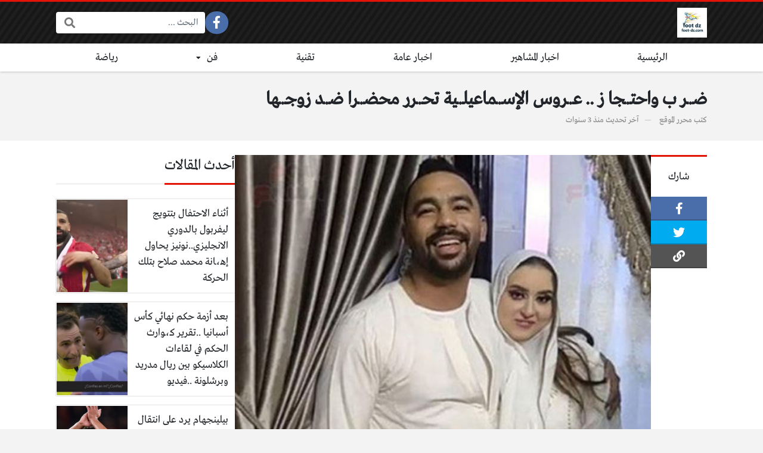

--- FILE ---
content_type: text/html; charset=UTF-8
request_url: https://foot-dz.com/2022/10/08/%D8%B6%D9%80-%D9%80%D8%B1-%D8%A8-%D9%88%D8%A7%D8%AD%D8%AA%D9%80-%D9%80%D8%AC%D8%A7-%D8%B2-%D8%B9%D9%80-%D9%80%D8%B1%D9%88%D8%B3-%D8%A7%D9%84%D8%A5%D8%B3%D9%80-%D9%80%D9%85%D8%A7%D8%B9%D9%8A%D9%84/
body_size: 17366
content:
<!DOCTYPE html>
<html dir="rtl" lang="ar" class="no-js">
<head>
	<meta charset="UTF-8">
	<meta name="viewport" content="width=device-width, initial-scale=1, shrink-to-fit=no">
	<link rel="profile" href="https://gmpg.org/xfn/11">
	<script>(function(html){html.className = html.className.replace(/\bno-js\b/,'js')})(document.documentElement);</script>
<meta name='robots' content='index, follow, max-image-preview:large, max-snippet:-1, max-video-preview:-1' />
	<style>img:is([sizes="auto" i], [sizes^="auto," i]) { contain-intrinsic-size: 3000px 1500px }</style>
	
	<!-- This site is optimized with the Yoast SEO plugin v24.9 - https://yoast.com/wordpress/plugins/seo/ -->
	<title>ضـ.ـر ب واحتـ.ـجا ز .. عـ.ـروس الإسـ.ـماعيلـ.ـية تحـ.ـرر محضـ.ـرا ضـ.ـد زوجـ.ـها - foot dz</title>
	<link rel="canonical" href="https://foot-dz.com/2022/10/08/ضـ-ـر-ب-واحتـ-ـجا-ز-عـ-ـروس-الإسـ-ـماعيل/" />
	<meta property="og:locale" content="ar_AR" />
	<meta property="og:type" content="article" />
	<meta property="og:title" content="ضـ.ـر ب واحتـ.ـجا ز .. عـ.ـروس الإسـ.ـماعيلـ.ـية تحـ.ـرر محضـ.ـرا ضـ.ـد زوجـ.ـها - foot dz" />
	<meta property="og:description" content="قامـ،ـت زوجـ،ـة تُسـ،ـمى &#8220;مها . م&#8221;، والمعـ،ـروفة اعلامـ،ـياً بعـ،ـروس الاسـ،ـماعيلـ،ـية بتحـ،ـرير محضـ،ـر رسـ،ـمى بقـ،ـسم شـ،ـرطة ثـ،ـان، فى واقـ،ـعة الإعتـ،ـد اء علـ،ـيها بالضـ،ـر ب وهى ترتـ،ـدى فسـ،ـتان الفـ،ـرح، وذلـ،ـك لحـ،ـظة خروجـ،ـها..." />
	<meta property="og:url" content="https://foot-dz.com/2022/10/08/ضـ-ـر-ب-واحتـ-ـجا-ز-عـ-ـروس-الإسـ-ـماعيل/" />
	<meta property="og:site_name" content="foot dz" />
	<meta property="article:published_time" content="2022-10-08T22:53:31+00:00" />
	<meta property="article:modified_time" content="2022-10-09T07:28:38+00:00" />
	<meta property="og:image" content="https://foot-dz.com/wp-content/uploads/2022/10/عروس-الاسماعيلية.jpg" />
	<meta property="og:image:width" content="600" />
	<meta property="og:image:height" content="400" />
	<meta property="og:image:type" content="image/jpeg" />
	<meta name="author" content="محرر الموقع" />
	<meta name="twitter:card" content="summary_large_image" />
	<meta name="twitter:label1" content="كُتب بواسطة" />
	<meta name="twitter:data1" content="محرر الموقع" />
	<script type="application/ld+json" class="yoast-schema-graph">{"@context":"https://schema.org","@graph":[{"@type":"WebPage","@id":"https://foot-dz.com/2022/10/08/%d8%b6%d9%80-%d9%80%d8%b1-%d8%a8-%d9%88%d8%a7%d8%ad%d8%aa%d9%80-%d9%80%d8%ac%d8%a7-%d8%b2-%d8%b9%d9%80-%d9%80%d8%b1%d9%88%d8%b3-%d8%a7%d9%84%d8%a5%d8%b3%d9%80-%d9%80%d9%85%d8%a7%d8%b9%d9%8a%d9%84/","url":"https://foot-dz.com/2022/10/08/%d8%b6%d9%80-%d9%80%d8%b1-%d8%a8-%d9%88%d8%a7%d8%ad%d8%aa%d9%80-%d9%80%d8%ac%d8%a7-%d8%b2-%d8%b9%d9%80-%d9%80%d8%b1%d9%88%d8%b3-%d8%a7%d9%84%d8%a5%d8%b3%d9%80-%d9%80%d9%85%d8%a7%d8%b9%d9%8a%d9%84/","name":"ضـ.ـر ب واحتـ.ـجا ز .. عـ.ـروس الإسـ.ـماعيلـ.ـية تحـ.ـرر محضـ.ـرا ضـ.ـد زوجـ.ـها - foot dz","isPartOf":{"@id":"https://foot-dz.com/#website"},"primaryImageOfPage":{"@id":"https://foot-dz.com/2022/10/08/%d8%b6%d9%80-%d9%80%d8%b1-%d8%a8-%d9%88%d8%a7%d8%ad%d8%aa%d9%80-%d9%80%d8%ac%d8%a7-%d8%b2-%d8%b9%d9%80-%d9%80%d8%b1%d9%88%d8%b3-%d8%a7%d9%84%d8%a5%d8%b3%d9%80-%d9%80%d9%85%d8%a7%d8%b9%d9%8a%d9%84/#primaryimage"},"image":{"@id":"https://foot-dz.com/2022/10/08/%d8%b6%d9%80-%d9%80%d8%b1-%d8%a8-%d9%88%d8%a7%d8%ad%d8%aa%d9%80-%d9%80%d8%ac%d8%a7-%d8%b2-%d8%b9%d9%80-%d9%80%d8%b1%d9%88%d8%b3-%d8%a7%d9%84%d8%a5%d8%b3%d9%80-%d9%80%d9%85%d8%a7%d8%b9%d9%8a%d9%84/#primaryimage"},"thumbnailUrl":"https://foot-dz.com/wp-content/uploads/2022/10/عروس-الاسماعيلية.jpg","datePublished":"2022-10-08T22:53:31+00:00","dateModified":"2022-10-09T07:28:38+00:00","author":{"@id":"https://foot-dz.com/#/schema/person/4b5c84e2b696eacfdeb2175bcd8078ae"},"breadcrumb":{"@id":"https://foot-dz.com/2022/10/08/%d8%b6%d9%80-%d9%80%d8%b1-%d8%a8-%d9%88%d8%a7%d8%ad%d8%aa%d9%80-%d9%80%d8%ac%d8%a7-%d8%b2-%d8%b9%d9%80-%d9%80%d8%b1%d9%88%d8%b3-%d8%a7%d9%84%d8%a5%d8%b3%d9%80-%d9%80%d9%85%d8%a7%d8%b9%d9%8a%d9%84/#breadcrumb"},"inLanguage":"ar","potentialAction":[{"@type":"ReadAction","target":["https://foot-dz.com/2022/10/08/%d8%b6%d9%80-%d9%80%d8%b1-%d8%a8-%d9%88%d8%a7%d8%ad%d8%aa%d9%80-%d9%80%d8%ac%d8%a7-%d8%b2-%d8%b9%d9%80-%d9%80%d8%b1%d9%88%d8%b3-%d8%a7%d9%84%d8%a5%d8%b3%d9%80-%d9%80%d9%85%d8%a7%d8%b9%d9%8a%d9%84/"]}]},{"@type":"ImageObject","inLanguage":"ar","@id":"https://foot-dz.com/2022/10/08/%d8%b6%d9%80-%d9%80%d8%b1-%d8%a8-%d9%88%d8%a7%d8%ad%d8%aa%d9%80-%d9%80%d8%ac%d8%a7-%d8%b2-%d8%b9%d9%80-%d9%80%d8%b1%d9%88%d8%b3-%d8%a7%d9%84%d8%a5%d8%b3%d9%80-%d9%80%d9%85%d8%a7%d8%b9%d9%8a%d9%84/#primaryimage","url":"https://foot-dz.com/wp-content/uploads/2022/10/عروس-الاسماعيلية.jpg","contentUrl":"https://foot-dz.com/wp-content/uploads/2022/10/عروس-الاسماعيلية.jpg","width":600,"height":400},{"@type":"WebSite","@id":"https://foot-dz.com/#website","url":"https://foot-dz.com/","name":"foot dz","description":"أخبار الفن والفنانين والمشاهير والأخبار العامة","potentialAction":[{"@type":"SearchAction","target":{"@type":"EntryPoint","urlTemplate":"https://foot-dz.com/?s={search_term_string}"},"query-input":{"@type":"PropertyValueSpecification","valueRequired":true,"valueName":"search_term_string"}}],"inLanguage":"ar"},{"@type":"Person","@id":"https://foot-dz.com/#/schema/person/4b5c84e2b696eacfdeb2175bcd8078ae","name":"محرر الموقع","image":{"@type":"ImageObject","inLanguage":"ar","@id":"https://foot-dz.com/#/schema/person/image/","url":"https://secure.gravatar.com/avatar/3616cfed8d5f3ebe998882e56628f3bd430a32575914f7d0f14024502d403d45?s=96&d=mm&r=g","contentUrl":"https://secure.gravatar.com/avatar/3616cfed8d5f3ebe998882e56628f3bd430a32575914f7d0f14024502d403d45?s=96&d=mm&r=g","caption":"محرر الموقع"},"url":"https://foot-dz.com/author/foot-dz/"}]}</script>
	<!-- / Yoast SEO plugin. -->


<link rel='dns-prefetch' href='//cdnjs.cloudflare.com' />
<link rel="alternate" type="application/rss+xml" title="foot dz &laquo; الخلاصة" href="https://foot-dz.com/feed/" />
<link rel="alternate" type="application/rss+xml" title="foot dz &laquo; خلاصة التعليقات" href="https://foot-dz.com/comments/feed/" />
<link rel="alternate" type="application/rss+xml" title="foot dz &laquo; ضـ.ـر ب واحتـ.ـجا ز .. عـ.ـروس الإسـ.ـماعيلـ.ـية تحـ.ـرر محضـ.ـرا ضـ.ـد زوجـ.ـها خلاصة التعليقات" href="https://foot-dz.com/2022/10/08/%d8%b6%d9%80-%d9%80%d8%b1-%d8%a8-%d9%88%d8%a7%d8%ad%d8%aa%d9%80-%d9%80%d8%ac%d8%a7-%d8%b2-%d8%b9%d9%80-%d9%80%d8%b1%d9%88%d8%b3-%d8%a7%d9%84%d8%a5%d8%b3%d9%80-%d9%80%d9%85%d8%a7%d8%b9%d9%8a%d9%84/feed/" />
<script type="text/javascript">
/* <![CDATA[ */
window._wpemojiSettings = {"baseUrl":"https:\/\/s.w.org\/images\/core\/emoji\/16.0.1\/72x72\/","ext":".png","svgUrl":"https:\/\/s.w.org\/images\/core\/emoji\/16.0.1\/svg\/","svgExt":".svg","source":{"concatemoji":"https:\/\/foot-dz.com\/wp-includes\/js\/wp-emoji-release.min.js?ver=6.8.3"}};
/*! This file is auto-generated */
!function(s,n){var o,i,e;function c(e){try{var t={supportTests:e,timestamp:(new Date).valueOf()};sessionStorage.setItem(o,JSON.stringify(t))}catch(e){}}function p(e,t,n){e.clearRect(0,0,e.canvas.width,e.canvas.height),e.fillText(t,0,0);var t=new Uint32Array(e.getImageData(0,0,e.canvas.width,e.canvas.height).data),a=(e.clearRect(0,0,e.canvas.width,e.canvas.height),e.fillText(n,0,0),new Uint32Array(e.getImageData(0,0,e.canvas.width,e.canvas.height).data));return t.every(function(e,t){return e===a[t]})}function u(e,t){e.clearRect(0,0,e.canvas.width,e.canvas.height),e.fillText(t,0,0);for(var n=e.getImageData(16,16,1,1),a=0;a<n.data.length;a++)if(0!==n.data[a])return!1;return!0}function f(e,t,n,a){switch(t){case"flag":return n(e,"\ud83c\udff3\ufe0f\u200d\u26a7\ufe0f","\ud83c\udff3\ufe0f\u200b\u26a7\ufe0f")?!1:!n(e,"\ud83c\udde8\ud83c\uddf6","\ud83c\udde8\u200b\ud83c\uddf6")&&!n(e,"\ud83c\udff4\udb40\udc67\udb40\udc62\udb40\udc65\udb40\udc6e\udb40\udc67\udb40\udc7f","\ud83c\udff4\u200b\udb40\udc67\u200b\udb40\udc62\u200b\udb40\udc65\u200b\udb40\udc6e\u200b\udb40\udc67\u200b\udb40\udc7f");case"emoji":return!a(e,"\ud83e\udedf")}return!1}function g(e,t,n,a){var r="undefined"!=typeof WorkerGlobalScope&&self instanceof WorkerGlobalScope?new OffscreenCanvas(300,150):s.createElement("canvas"),o=r.getContext("2d",{willReadFrequently:!0}),i=(o.textBaseline="top",o.font="600 32px Arial",{});return e.forEach(function(e){i[e]=t(o,e,n,a)}),i}function t(e){var t=s.createElement("script");t.src=e,t.defer=!0,s.head.appendChild(t)}"undefined"!=typeof Promise&&(o="wpEmojiSettingsSupports",i=["flag","emoji"],n.supports={everything:!0,everythingExceptFlag:!0},e=new Promise(function(e){s.addEventListener("DOMContentLoaded",e,{once:!0})}),new Promise(function(t){var n=function(){try{var e=JSON.parse(sessionStorage.getItem(o));if("object"==typeof e&&"number"==typeof e.timestamp&&(new Date).valueOf()<e.timestamp+604800&&"object"==typeof e.supportTests)return e.supportTests}catch(e){}return null}();if(!n){if("undefined"!=typeof Worker&&"undefined"!=typeof OffscreenCanvas&&"undefined"!=typeof URL&&URL.createObjectURL&&"undefined"!=typeof Blob)try{var e="postMessage("+g.toString()+"("+[JSON.stringify(i),f.toString(),p.toString(),u.toString()].join(",")+"));",a=new Blob([e],{type:"text/javascript"}),r=new Worker(URL.createObjectURL(a),{name:"wpTestEmojiSupports"});return void(r.onmessage=function(e){c(n=e.data),r.terminate(),t(n)})}catch(e){}c(n=g(i,f,p,u))}t(n)}).then(function(e){for(var t in e)n.supports[t]=e[t],n.supports.everything=n.supports.everything&&n.supports[t],"flag"!==t&&(n.supports.everythingExceptFlag=n.supports.everythingExceptFlag&&n.supports[t]);n.supports.everythingExceptFlag=n.supports.everythingExceptFlag&&!n.supports.flag,n.DOMReady=!1,n.readyCallback=function(){n.DOMReady=!0}}).then(function(){return e}).then(function(){var e;n.supports.everything||(n.readyCallback(),(e=n.source||{}).concatemoji?t(e.concatemoji):e.wpemoji&&e.twemoji&&(t(e.twemoji),t(e.wpemoji)))}))}((window,document),window._wpemojiSettings);
/* ]]> */
</script>
<style id='wp-emoji-styles-inline-css' type='text/css'>

	img.wp-smiley, img.emoji {
		display: inline !important;
		border: none !important;
		box-shadow: none !important;
		height: 1em !important;
		width: 1em !important;
		margin: 0 0.07em !important;
		vertical-align: -0.1em !important;
		background: none !important;
		padding: 0 !important;
	}
</style>
<link rel='stylesheet' id='wp-block-library-rtl-css' href='https://foot-dz.com/wp-includes/css/dist/block-library/style-rtl.min.css?ver=6.8.3' type='text/css' media='all' />
<style id='classic-theme-styles-inline-css' type='text/css'>
/*! This file is auto-generated */
.wp-block-button__link{color:#fff;background-color:#32373c;border-radius:9999px;box-shadow:none;text-decoration:none;padding:calc(.667em + 2px) calc(1.333em + 2px);font-size:1.125em}.wp-block-file__button{background:#32373c;color:#fff;text-decoration:none}
</style>
<style id='global-styles-inline-css' type='text/css'>
:root{--wp--preset--aspect-ratio--square: 1;--wp--preset--aspect-ratio--4-3: 4/3;--wp--preset--aspect-ratio--3-4: 3/4;--wp--preset--aspect-ratio--3-2: 3/2;--wp--preset--aspect-ratio--2-3: 2/3;--wp--preset--aspect-ratio--16-9: 16/9;--wp--preset--aspect-ratio--9-16: 9/16;--wp--preset--color--black: #000000;--wp--preset--color--cyan-bluish-gray: #abb8c3;--wp--preset--color--white: #ffffff;--wp--preset--color--pale-pink: #f78da7;--wp--preset--color--vivid-red: #cf2e2e;--wp--preset--color--luminous-vivid-orange: #ff6900;--wp--preset--color--luminous-vivid-amber: #fcb900;--wp--preset--color--light-green-cyan: #7bdcb5;--wp--preset--color--vivid-green-cyan: #00d084;--wp--preset--color--pale-cyan-blue: #8ed1fc;--wp--preset--color--vivid-cyan-blue: #0693e3;--wp--preset--color--vivid-purple: #9b51e0;--wp--preset--gradient--vivid-cyan-blue-to-vivid-purple: linear-gradient(135deg,rgba(6,147,227,1) 0%,rgb(155,81,224) 100%);--wp--preset--gradient--light-green-cyan-to-vivid-green-cyan: linear-gradient(135deg,rgb(122,220,180) 0%,rgb(0,208,130) 100%);--wp--preset--gradient--luminous-vivid-amber-to-luminous-vivid-orange: linear-gradient(135deg,rgba(252,185,0,1) 0%,rgba(255,105,0,1) 100%);--wp--preset--gradient--luminous-vivid-orange-to-vivid-red: linear-gradient(135deg,rgba(255,105,0,1) 0%,rgb(207,46,46) 100%);--wp--preset--gradient--very-light-gray-to-cyan-bluish-gray: linear-gradient(135deg,rgb(238,238,238) 0%,rgb(169,184,195) 100%);--wp--preset--gradient--cool-to-warm-spectrum: linear-gradient(135deg,rgb(74,234,220) 0%,rgb(151,120,209) 20%,rgb(207,42,186) 40%,rgb(238,44,130) 60%,rgb(251,105,98) 80%,rgb(254,248,76) 100%);--wp--preset--gradient--blush-light-purple: linear-gradient(135deg,rgb(255,206,236) 0%,rgb(152,150,240) 100%);--wp--preset--gradient--blush-bordeaux: linear-gradient(135deg,rgb(254,205,165) 0%,rgb(254,45,45) 50%,rgb(107,0,62) 100%);--wp--preset--gradient--luminous-dusk: linear-gradient(135deg,rgb(255,203,112) 0%,rgb(199,81,192) 50%,rgb(65,88,208) 100%);--wp--preset--gradient--pale-ocean: linear-gradient(135deg,rgb(255,245,203) 0%,rgb(182,227,212) 50%,rgb(51,167,181) 100%);--wp--preset--gradient--electric-grass: linear-gradient(135deg,rgb(202,248,128) 0%,rgb(113,206,126) 100%);--wp--preset--gradient--midnight: linear-gradient(135deg,rgb(2,3,129) 0%,rgb(40,116,252) 100%);--wp--preset--font-size--small: 13px;--wp--preset--font-size--medium: 20px;--wp--preset--font-size--large: 36px;--wp--preset--font-size--x-large: 42px;--wp--preset--spacing--20: 0.44rem;--wp--preset--spacing--30: 0.67rem;--wp--preset--spacing--40: 1rem;--wp--preset--spacing--50: 1.5rem;--wp--preset--spacing--60: 2.25rem;--wp--preset--spacing--70: 3.38rem;--wp--preset--spacing--80: 5.06rem;--wp--preset--shadow--natural: 6px 6px 9px rgba(0, 0, 0, 0.2);--wp--preset--shadow--deep: 12px 12px 50px rgba(0, 0, 0, 0.4);--wp--preset--shadow--sharp: 6px 6px 0px rgba(0, 0, 0, 0.2);--wp--preset--shadow--outlined: 6px 6px 0px -3px rgba(255, 255, 255, 1), 6px 6px rgba(0, 0, 0, 1);--wp--preset--shadow--crisp: 6px 6px 0px rgba(0, 0, 0, 1);}:where(.is-layout-flex){gap: 0.5em;}:where(.is-layout-grid){gap: 0.5em;}body .is-layout-flex{display: flex;}.is-layout-flex{flex-wrap: wrap;align-items: center;}.is-layout-flex > :is(*, div){margin: 0;}body .is-layout-grid{display: grid;}.is-layout-grid > :is(*, div){margin: 0;}:where(.wp-block-columns.is-layout-flex){gap: 2em;}:where(.wp-block-columns.is-layout-grid){gap: 2em;}:where(.wp-block-post-template.is-layout-flex){gap: 1.25em;}:where(.wp-block-post-template.is-layout-grid){gap: 1.25em;}.has-black-color{color: var(--wp--preset--color--black) !important;}.has-cyan-bluish-gray-color{color: var(--wp--preset--color--cyan-bluish-gray) !important;}.has-white-color{color: var(--wp--preset--color--white) !important;}.has-pale-pink-color{color: var(--wp--preset--color--pale-pink) !important;}.has-vivid-red-color{color: var(--wp--preset--color--vivid-red) !important;}.has-luminous-vivid-orange-color{color: var(--wp--preset--color--luminous-vivid-orange) !important;}.has-luminous-vivid-amber-color{color: var(--wp--preset--color--luminous-vivid-amber) !important;}.has-light-green-cyan-color{color: var(--wp--preset--color--light-green-cyan) !important;}.has-vivid-green-cyan-color{color: var(--wp--preset--color--vivid-green-cyan) !important;}.has-pale-cyan-blue-color{color: var(--wp--preset--color--pale-cyan-blue) !important;}.has-vivid-cyan-blue-color{color: var(--wp--preset--color--vivid-cyan-blue) !important;}.has-vivid-purple-color{color: var(--wp--preset--color--vivid-purple) !important;}.has-black-background-color{background-color: var(--wp--preset--color--black) !important;}.has-cyan-bluish-gray-background-color{background-color: var(--wp--preset--color--cyan-bluish-gray) !important;}.has-white-background-color{background-color: var(--wp--preset--color--white) !important;}.has-pale-pink-background-color{background-color: var(--wp--preset--color--pale-pink) !important;}.has-vivid-red-background-color{background-color: var(--wp--preset--color--vivid-red) !important;}.has-luminous-vivid-orange-background-color{background-color: var(--wp--preset--color--luminous-vivid-orange) !important;}.has-luminous-vivid-amber-background-color{background-color: var(--wp--preset--color--luminous-vivid-amber) !important;}.has-light-green-cyan-background-color{background-color: var(--wp--preset--color--light-green-cyan) !important;}.has-vivid-green-cyan-background-color{background-color: var(--wp--preset--color--vivid-green-cyan) !important;}.has-pale-cyan-blue-background-color{background-color: var(--wp--preset--color--pale-cyan-blue) !important;}.has-vivid-cyan-blue-background-color{background-color: var(--wp--preset--color--vivid-cyan-blue) !important;}.has-vivid-purple-background-color{background-color: var(--wp--preset--color--vivid-purple) !important;}.has-black-border-color{border-color: var(--wp--preset--color--black) !important;}.has-cyan-bluish-gray-border-color{border-color: var(--wp--preset--color--cyan-bluish-gray) !important;}.has-white-border-color{border-color: var(--wp--preset--color--white) !important;}.has-pale-pink-border-color{border-color: var(--wp--preset--color--pale-pink) !important;}.has-vivid-red-border-color{border-color: var(--wp--preset--color--vivid-red) !important;}.has-luminous-vivid-orange-border-color{border-color: var(--wp--preset--color--luminous-vivid-orange) !important;}.has-luminous-vivid-amber-border-color{border-color: var(--wp--preset--color--luminous-vivid-amber) !important;}.has-light-green-cyan-border-color{border-color: var(--wp--preset--color--light-green-cyan) !important;}.has-vivid-green-cyan-border-color{border-color: var(--wp--preset--color--vivid-green-cyan) !important;}.has-pale-cyan-blue-border-color{border-color: var(--wp--preset--color--pale-cyan-blue) !important;}.has-vivid-cyan-blue-border-color{border-color: var(--wp--preset--color--vivid-cyan-blue) !important;}.has-vivid-purple-border-color{border-color: var(--wp--preset--color--vivid-purple) !important;}.has-vivid-cyan-blue-to-vivid-purple-gradient-background{background: var(--wp--preset--gradient--vivid-cyan-blue-to-vivid-purple) !important;}.has-light-green-cyan-to-vivid-green-cyan-gradient-background{background: var(--wp--preset--gradient--light-green-cyan-to-vivid-green-cyan) !important;}.has-luminous-vivid-amber-to-luminous-vivid-orange-gradient-background{background: var(--wp--preset--gradient--luminous-vivid-amber-to-luminous-vivid-orange) !important;}.has-luminous-vivid-orange-to-vivid-red-gradient-background{background: var(--wp--preset--gradient--luminous-vivid-orange-to-vivid-red) !important;}.has-very-light-gray-to-cyan-bluish-gray-gradient-background{background: var(--wp--preset--gradient--very-light-gray-to-cyan-bluish-gray) !important;}.has-cool-to-warm-spectrum-gradient-background{background: var(--wp--preset--gradient--cool-to-warm-spectrum) !important;}.has-blush-light-purple-gradient-background{background: var(--wp--preset--gradient--blush-light-purple) !important;}.has-blush-bordeaux-gradient-background{background: var(--wp--preset--gradient--blush-bordeaux) !important;}.has-luminous-dusk-gradient-background{background: var(--wp--preset--gradient--luminous-dusk) !important;}.has-pale-ocean-gradient-background{background: var(--wp--preset--gradient--pale-ocean) !important;}.has-electric-grass-gradient-background{background: var(--wp--preset--gradient--electric-grass) !important;}.has-midnight-gradient-background{background: var(--wp--preset--gradient--midnight) !important;}.has-small-font-size{font-size: var(--wp--preset--font-size--small) !important;}.has-medium-font-size{font-size: var(--wp--preset--font-size--medium) !important;}.has-large-font-size{font-size: var(--wp--preset--font-size--large) !important;}.has-x-large-font-size{font-size: var(--wp--preset--font-size--x-large) !important;}
:where(.wp-block-post-template.is-layout-flex){gap: 1.25em;}:where(.wp-block-post-template.is-layout-grid){gap: 1.25em;}
:where(.wp-block-columns.is-layout-flex){gap: 2em;}:where(.wp-block-columns.is-layout-grid){gap: 2em;}
:root :where(.wp-block-pullquote){font-size: 1.5em;line-height: 1.6;}
</style>
<link rel='stylesheet' id='fontawesome-css' href='https://cdnjs.cloudflare.com/ajax/libs/font-awesome/5.15.1/css/all.min.css' type='text/css' media='all' />
<link rel='stylesheet' id='bootstrap-css' href='https://foot-dz.com/wp-content/themes/boxnews/assets/css/bootstrap.rtl.min.css' type='text/css' media='all' />
<link rel='stylesheet' id='boxnews-css' href='https://foot-dz.com/wp-content/themes/boxnews/style.css?ver=39.00' type='text/css' media='all' />
<link rel="https://api.w.org/" href="https://foot-dz.com/wp-json/" /><link rel="alternate" title="JSON" type="application/json" href="https://foot-dz.com/wp-json/wp/v2/posts/12999" /><link rel="EditURI" type="application/rsd+xml" title="RSD" href="https://foot-dz.com/xmlrpc.php?rsd" />
<meta name="generator" content="WordPress 6.8.3" />
<link rel='shortlink' href='https://foot-dz.com/?p=12999' />
<link rel="alternate" title="oEmbed (JSON)" type="application/json+oembed" href="https://foot-dz.com/wp-json/oembed/1.0/embed?url=https%3A%2F%2Ffoot-dz.com%2F2022%2F10%2F08%2F%25d8%25b6%25d9%2580-%25d9%2580%25d8%25b1-%25d8%25a8-%25d9%2588%25d8%25a7%25d8%25ad%25d8%25aa%25d9%2580-%25d9%2580%25d8%25ac%25d8%25a7-%25d8%25b2-%25d8%25b9%25d9%2580-%25d9%2580%25d8%25b1%25d9%2588%25d8%25b3-%25d8%25a7%25d9%2584%25d8%25a5%25d8%25b3%25d9%2580-%25d9%2580%25d9%2585%25d8%25a7%25d8%25b9%25d9%258a%25d9%2584%2F" />
<link rel="alternate" title="oEmbed (XML)" type="text/xml+oembed" href="https://foot-dz.com/wp-json/oembed/1.0/embed?url=https%3A%2F%2Ffoot-dz.com%2F2022%2F10%2F08%2F%25d8%25b6%25d9%2580-%25d9%2580%25d8%25b1-%25d8%25a8-%25d9%2588%25d8%25a7%25d8%25ad%25d8%25aa%25d9%2580-%25d9%2580%25d8%25ac%25d8%25a7-%25d8%25b2-%25d8%25b9%25d9%2580-%25d9%2580%25d8%25b1%25d9%2588%25d8%25b3-%25d8%25a7%25d9%2584%25d8%25a5%25d8%25b3%25d9%2580-%25d9%2580%25d9%2585%25d8%25a7%25d8%25b9%25d9%258a%25d9%2584%2F&#038;format=xml" />
	<!-- Chrome, Firefox OS and Opera -->
	<meta name="theme-color" content="#e31205">
	<!-- Windows Phone -->
	<meta name="msapplication-navbutton-color" content="#e31205">
	<!-- iOS Safari -->
	<meta name="apple-mobile-web-app-status-bar-style" content="#e31205">
	<style>
:root {
	--main-color: #e31205;
	--link-color: #e31205;
	--font-type: "Greta";
}
	</style>
<link rel="icon" href="https://foot-dz.com/wp-content/uploads/2019/12/cropped-80819726_505620560050438_4092370325688287232_n-1-2-32x32.jpg" sizes="32x32" />
<link rel="icon" href="https://foot-dz.com/wp-content/uploads/2019/12/cropped-80819726_505620560050438_4092370325688287232_n-1-2-192x192.jpg" sizes="192x192" />
<link rel="apple-touch-icon" href="https://foot-dz.com/wp-content/uploads/2019/12/cropped-80819726_505620560050438_4092370325688287232_n-1-2-180x180.jpg" />
<meta name="msapplication-TileImage" content="https://foot-dz.com/wp-content/uploads/2019/12/cropped-80819726_505620560050438_4092370325688287232_n-1-2-270x270.jpg" />
<style>
</style>
 <script type="text/javascript" data-cfasync="false"> 
 var _foxpush = _foxpush || []; 
 _foxpush.push(['_setDomain', 'foot-dzcom']); 
 (function(){ 
 var foxscript = document.createElement('script'); 
 foxscript.src = '//cdn.foxpush.net/sdk/foxpush_SDK_min.js'; 
 foxscript.type = 'text/javascript'; 
 foxscript.async = 'true'; 
 var fox_s = document.getElementsByTagName('script')[0]; 
 fox_s.parentNode.insertBefore(foxscript, fox_s);})(); 
 </script>

<script data-ad-client="pub-9089550150114810" data-ad-channel="" data-ad-slot="" async src="https://pagead2.googlesyndication.com/pagead/js/adsbygoogle.js"></script>
	</head>

<body class="rtl wp-singular post-template-default single single-post postid-12999 single-format-standard wp-theme-boxnews archive-style-style2 desktop has-sidebar-side comments-avatars simple-mode font-greta">
        <div id="site" class="site">
				<header id="site-header" class="site-header style2">
	<div class="site-header-lvl_1 light-color">
		<div class="container">
			<div class="site-header-lvl_1-inner d-flex gap-4">
				<div class="site-header-mobile-toggle d-flex d-xl-none align-items-center">
					<a class="d-flex" href="#" title="القائمة"><i class="fa fa-fw fa-bars"></i></a>
				</div>
				<div class="site-header-logo d-flex align-items-center justify-content-center">
					<a title="foot dz" href="https://foot-dz.com/"><img src="https://foot-dz.com/wp-content/uploads/2019/12/cropped-80819726_505620560050438_4092370325688287232_n-1.jpg" alt="foot dz" class="skipXlazy" width="512" height="512" /></a>
				</div>
				<div class="site-header-nav flex-grow-1 d-none d-xl-flex">
									</div>
				<div class="site-header-social_links d-none d-xl-flex align-items-center">
					<div class="social-links fixed-font circleIn  "><ul class="d-flex flex-wrap flex-xl-nowrap justify-content-center align-items-center"><li class="sb-facebook"><a target="_blank" href="https://www.facebook.com/FOOT2DZ" title="Facebook"><i class="fab fa-fw fa-facebook-f"></i><span>Facebook</span></a></li><li class="sb-idle"></li><li class="sb-idle"></li><li class="sb-idle"></li><li class="sb-idle"></li><li class="sb-idle"></li></ul></div>				</div>
				<div class="site-header-search d-none d-xl-flex align-items-center">
					<div class="search-form fixed-font"><form method="get" class="search-form-inner" action="https://foot-dz.com/">
    <label class="sr-only">البحث:</label>
	<input class="form-control search-field" placeholder="البحث ..." type="search" value="" name="s" />
    <button type="submit" class="search-submit"><i class="fa fa-search"></i></button>
	</form></div>				</div>
				<div class="site-header-search-toggle d-none align-items-center">
					<a class="d-flex" href="#" title="البحث"><i class="fa fa-fw fa-search"></i></a>
					<div class="site-header-search-2">
						<div class="search-form fixed-font"><form method="get" class="search-form-inner" action="https://foot-dz.com/">
    <label class="sr-only">البحث:</label>
	<input class="form-control search-field" placeholder="البحث ..." type="search" value="" name="s" />
    <button type="submit" class="search-submit"><i class="fa fa-search"></i></button>
	</form></div>					</div>
				</div>
							</div>
		</div>
	</div>
	<div class="site-header-lvl_2 d-none d-xl-flex dark-color">
		<div class="container">
			<div class="site-header-lvl_2-inner">
				<div class="site-header-nav">
					<nav class="site-header-nav-container d-flex"><ul id="menu-blogger-gb-main-menu" class="menu d-flex flex-wrap flex-grow-1"><li id="menu-item-9812" class="menu-item menu-item-type-custom menu-item-object-custom menu-item-home menu-item-9812 d-flex flex-grow-1 justify-content-center menu-item-object_id-9812"><a href="https://foot-dz.com" class="d-flex flex-grow-1 justify-content-center align-items-center">الرئيسية</a><div class="sub-menu-outer dark-color"></div></li>
<li id="menu-item-10962" class="menu-item menu-item-type-taxonomy menu-item-object-category menu-item-10962 d-flex flex-grow-1 justify-content-center menu-item-object_id-3"><a href="https://foot-dz.com/category/%d8%a7%d8%ae%d8%a8%d8%a7%d8%b1-%d8%a7%d9%84%d9%85%d8%b4%d8%a7%d9%87%d9%8a%d8%b1/" class="d-flex flex-grow-1 justify-content-center align-items-center">اخبار المشاهير</a><div class="sub-menu-outer dark-color"></div></li>
<li id="menu-item-10964" class="menu-item menu-item-type-taxonomy menu-item-object-category menu-item-10964 d-flex flex-grow-1 justify-content-center menu-item-object_id-5"><a href="https://foot-dz.com/category/%d8%a7%d8%ae%d8%a8%d8%a7%d8%b1-%d8%b9%d8%a7%d9%85%d8%a9/" class="d-flex flex-grow-1 justify-content-center align-items-center">اخبار عامة</a><div class="sub-menu-outer dark-color"></div></li>
<li id="menu-item-10968" class="menu-item menu-item-type-taxonomy menu-item-object-category current-post-ancestor current-menu-parent current-post-parent menu-item-10968 d-flex flex-grow-1 justify-content-center menu-item-object_id-265"><a href="https://foot-dz.com/category/%d8%a7%d8%ae%d8%a8%d8%a7%d8%b1/" class="d-flex flex-grow-1 justify-content-center align-items-center">تقنية</a><div class="sub-menu-outer dark-color"></div></li>
<li id="menu-item-10966" class="menu-item menu-item-type-taxonomy menu-item-object-category menu-item-has-children menu-item-10966 d-flex flex-grow-1 justify-content-center menu-item-object_id-272"><a href="https://foot-dz.com/category/%d9%81%d9%86/" class="d-flex flex-grow-1 justify-content-center align-items-center">فن</a><div class="sub-menu-outer dark-color">
<ul class="sub-menu">
	<li id="menu-item-10967" class="menu-item menu-item-type-taxonomy menu-item-object-category menu-item-10967  menu-item-object_id-271"><a href="https://foot-dz.com/category/%d8%ad%d9%83%d8%a7%d9%8a%d8%a7%d8%aa/">حكايات</a></li>
	<li id="menu-item-10963" class="menu-item menu-item-type-taxonomy menu-item-object-category menu-item-10963  menu-item-object_id-1"><a href="https://foot-dz.com/category/foot-dz/">مشاهير زمان</a></li>
</ul>
</div></li>
<li id="menu-item-13423" class="menu-item menu-item-type-taxonomy menu-item-object-category menu-item-13423 d-flex flex-grow-1 justify-content-center menu-item-object_id-269"><a href="https://foot-dz.com/category/%d8%b1%d9%8a%d8%a7%d8%b6%d8%a9/" class="d-flex flex-grow-1 justify-content-center align-items-center">رياضة</a><div class="sub-menu-outer dark-color"></div></li>
</ul></nav>				</div>
			</div>
		</div>
	</div>
</header>
<div class="mobile-menu light-color">
	<div class="container">
		<div class="mobile-menu-inner">
			<div class="mobile-menu-search py-4">
				<div class="search-form fixed-font"><form method="get" class="search-form-inner" action="https://foot-dz.com/">
    <label class="sr-only">البحث:</label>
	<input class="form-control search-field" placeholder="البحث ..." type="search" value="" name="s" />
    <button type="submit" class="search-submit"><i class="fa fa-search"></i></button>
	</form></div>			</div>
			<div class="mobile-menu-nav py-4">
				<nav class="mobile-menu-nav-container"><ul id="menu-blogger-gb-main-menu-1" class="menu"><li class="menu-item menu-item-type-custom menu-item-object-custom menu-item-home menu-item-9812  menu-item-object_id-9812"><a href="https://foot-dz.com">الرئيسية</a></li>
<li class="menu-item menu-item-type-taxonomy menu-item-object-category menu-item-10962  menu-item-object_id-3"><a href="https://foot-dz.com/category/%d8%a7%d8%ae%d8%a8%d8%a7%d8%b1-%d8%a7%d9%84%d9%85%d8%b4%d8%a7%d9%87%d9%8a%d8%b1/">اخبار المشاهير</a></li>
<li class="menu-item menu-item-type-taxonomy menu-item-object-category menu-item-10964  menu-item-object_id-5"><a href="https://foot-dz.com/category/%d8%a7%d8%ae%d8%a8%d8%a7%d8%b1-%d8%b9%d8%a7%d9%85%d8%a9/">اخبار عامة</a></li>
<li class="menu-item menu-item-type-taxonomy menu-item-object-category current-post-ancestor current-menu-parent current-post-parent menu-item-10968  menu-item-object_id-265"><a href="https://foot-dz.com/category/%d8%a7%d8%ae%d8%a8%d8%a7%d8%b1/">تقنية</a></li>
<li class="menu-item menu-item-type-taxonomy menu-item-object-category menu-item-has-children menu-item-10966  menu-item-object_id-272"><a href="https://foot-dz.com/category/%d9%81%d9%86/">فن</a>
<ul class="sub-menu">
	<li class="menu-item menu-item-type-taxonomy menu-item-object-category menu-item-10967  menu-item-object_id-271"><a href="https://foot-dz.com/category/%d8%ad%d9%83%d8%a7%d9%8a%d8%a7%d8%aa/">حكايات</a></li>
	<li class="menu-item menu-item-type-taxonomy menu-item-object-category menu-item-10963  menu-item-object_id-1"><a href="https://foot-dz.com/category/foot-dz/">مشاهير زمان</a></li>
</ul>
</li>
<li class="menu-item menu-item-type-taxonomy menu-item-object-category menu-item-13423  menu-item-object_id-269"><a href="https://foot-dz.com/category/%d8%b1%d9%8a%d8%a7%d8%b6%d8%a9/">رياضة</a></li>
</ul></nav>			</div>
							<div class="mobile-menu-social_links">
				<div class="social-links fixed-font circleIn  py-4"><ul class="d-flex flex-wrap flex-xl-nowrap justify-content-center align-items-center"><li class="sb-facebook"><a target="_blank" href="https://www.facebook.com/FOOT2DZ" title="Facebook"><i class="fab fa-fw fa-facebook-f"></i><span>Facebook</span></a></li><li class="sb-idle"></li><li class="sb-idle"></li><li class="sb-idle"></li><li class="sb-idle"></li><li class="sb-idle"></li></ul></div>			</div>
					</div>
	</div>
</div>
		<main id="site-main" class="site-main">
									<div id="wrapper" class="wrapper">
								<div id="content" class="content">
						<section id="post-12999" class="site-section site-section-post hentry" role="main" data-next-post="" data-previous-post="">
	<header class="page-header">
		<div class="container">
			<div class="page-header-inner">
												<div class="page-title-inner d-flex align-items-center">
					<h1 class="page-title entry-title">ضـ.ـر ب واحتـ.ـجا ز .. عـ.ـروس الإسـ.ـماعيلـ.ـية تحـ.ـرر محضـ.ـرا ضـ.ـد زوجـ.ـها</h1>
				</div>
					<div class="post-meta post-meta-singular font-sm medium-color">	
		<span class="post-meta-item post-meta-author"><span class="post-meta-item-prefix">كتب</span>  <span class="post-meta-item-content"><span class="author vcard"><a class="url fn n" href="https://foot-dz.com/author/foot-dz/" title="جميع المقالات بواسطة: محرر الموقع">محرر الموقع</a></span></span></span><span class="post-meta-item post-meta-updated"><span class="post-meta-item-prefix">آخر تحديث</span>  <span class="post-meta-item-content"><a rel="bookmark" href="https://foot-dz.com/2022/10/08/%d8%b6%d9%80-%d9%80%d8%b1-%d8%a8-%d9%88%d8%a7%d8%ad%d8%aa%d9%80-%d9%80%d8%ac%d8%a7-%d8%b2-%d8%b9%d9%80-%d9%80%d8%b1%d9%88%d8%b3-%d8%a7%d9%84%d8%a5%d8%b3%d9%80-%d9%80%d9%85%d8%a7%d8%b9%d9%8a%d9%84/" title="تاريخ النشر: 8 أكتوبر 2022 - 10:53م / آخر تحديث: 9 أكتوبر 2022 - 7:28ص"><time class="post-date post-date-published published" datetime="2022-10-08T22:53:31+00:00">منذ 3 سنوات</time> <time class="post-date post-date-updated updated" datetime="2022-10-09T07:28:38+00:00">منذ 3 سنوات</time></a></span></span>	</div>
												</div>
		</div>
	</header>
	<div class="content-inner">
		<div class="container">
			<div class="post-inner">
								<div class="entry-content-outer d-xl-flex gap-4">
										<div class="share-buttons share-buttons-side"><div class="share-buttons-inner d-flex"><div class="sb-label d-flex align-items-center justify-content-center">شارك</div><div class="share-buttons-buttons d-flex flex-wrap flex-grow-1 align-items-center"><div class="share-buttons-default d-flex flex-grow-1 circleIn no-decoration">
	<div class="ss-button ss-facebook d-flex"><a class="d-flex flex-grow-1 align-items-center justify-content-center" target="_blank" href="https://www.facebook.com/sharer/sharer.php?u=https%3A%2F%2Ffoot-dz.com%2F%3Fp%3D12999" title="Facebook"><i class="fab fa-fw fa-facebook-f"></i><span class="d-none d-xl-block ss-label">Facebook</span></a></div>
	<div class="ss-button ss-messenger d-flex d-xl-none"><a class="d-flex flex-grow-1 align-items-center justify-content-center" target="_blank" href="fb-messenger://share/?link=https%3A%2F%2Ffoot-dz.com%2F%3Fp%3D12999" title="Messenger"><i class="fab fa-fw fa-facebook-messenger"></i><span class="d-none d-xl-block ss-label">Messenger</span></a></div>
	<div class="ss-button ss-whatsapp d-flex d-xl-none"><a class="d-flex flex-grow-1 align-items-center justify-content-center" target="_blank" href="whatsapp://send?text=https%3A%2F%2Ffoot-dz.com%2F%3Fp%3D12999" data-action="share/whatsapp/share" title="WhatsApp"><i class="fab fa-fw fa-whatsapp"></i><span class="d-none d-xl-block ss-label">WhatsApp</span></a></div>
	<div class="ss-button ss-twitter d-flex"><a class="d-flex flex-grow-1 align-items-center justify-content-center" target="_blank" href="https://twitter.com/intent/tweet?text=%D8%B6%D9%80.%D9%80%D8%B1+%D8%A8+%D9%88%D8%A7%D8%AD%D8%AA%D9%80.%D9%80%D8%AC%D8%A7+%D8%B2+..+%D8%B9%D9%80.%D9%80%D8%B1%D9%88%D8%B3+%D8%A7%D9%84%D8%A5%D8%B3%D9%80.%D9%80%D9%85%D8%A7%D8%B9%D9%8A%D9%84%D9%80.%D9%80%D9%8A%D8%A9+%D8%AA%D8%AD%D9%80.%D9%80%D8%B1%D8%B1+%D9%85%D8%AD%D8%B6%D9%80.%D9%80%D8%B1%D8%A7+%D8%B6%D9%80.%D9%80%D8%AF+%D8%B2%D9%88%D8%AC%D9%80.%D9%80%D9%87%D8%A7&url=https%3A%2F%2Ffoot-dz.com%2F%3Fp%3D12999" title="Twitter"><i class="fab fa-fw fa-twitter"></i><span class="d-none d-xl-block ss-label">Twitter</span></a></div>	
	<div class="ss-button ss-short-link d-flex"><a class="d-flex flex-grow-1 align-items-center justify-content-center" href="https://foot-dz.com/?p=12999" title="نسخ الرابط"><i class="fa fa-fw fa-link"></i><span class="d-none d-xl-block ss-label">نسخ الرابط</span></a></div>	
	</div></div></div></div>					<div id="sidebar-post_side" class="sidebar sidebar-post_side ">
	<div class="container">
		<div class="widget-area row flex-wrap justify-content-center">
			<aside id="a4h_posts_list-9" class="widget col col-12 widget_a4h_posts_list has-title"><div class="widget-inner"><header class="widget-header"><div class="widget-title"><h2>أحدث المقالات</h2></div></header><div class="widget-content"><div class="posts style1"><div class="posts-inner"><div class="post cols-60 cols-sm-30 cols-lg-15 style1 ">
	<a class="post-link d-flex flex-grow" href="https://foot-dz.com/2025/04/27/%d8%a3%d8%ab%d9%86%d8%a7%d8%a1-%d8%a7%d9%84%d8%a7%d8%ad%d8%aa%d9%81%d8%a7%d9%84-%d8%a8%d8%a7%d9%84%d8%aa%d8%aa%d9%88%d9%8a%d8%ac-%d8%a8%d8%a7%d9%84%d8%af%d9%88%d8%b1%d9%8a-%d9%86%d9%88%d9%86%d9%8a/">
		<span class="overlay"></span>
		<div class="post-thumb" style="background-image: url('https://foot-dz.com/wp-content/uploads/2025/04/4ل-360x360.jpg');">
					</div>
		<h3 class="title">
			<span class="title-inner">
								أثناء الاحتفال بتتويج ليفربول بالدوري الانجليزي..نونيز يحاول إهـ،ـانة محمد صلاح بتلك الحركة							</span>
		</h3>
			</a>
	</div><div class="post cols-60 cols-sm-30 cols-lg-15 style1 ">
	<a class="post-link d-flex flex-grow" href="https://foot-dz.com/2025/04/26/%d8%a8%d8%b9%d8%af-%d8%a3%d8%b2%d9%85%d8%a9-%d8%ad%d9%83%d9%85-%d9%86%d9%87%d8%a7%d8%a6%d9%8a-%d9%83%d8%a3%d8%b3-%d8%a3%d8%b3%d8%a8%d8%a7%d9%86%d9%8a%d8%a7-%d8%aa%d9%82%d8%b1%d9%8a%d8%b1-%d9%83/">
		<span class="overlay"></span>
		<div class="post-thumb" style="background-image: url('https://foot-dz.com/wp-content/uploads/2025/04/Caققpture-360x360.jpg');">
					</div>
		<h3 class="title">
			<span class="title-inner">
								بعد أزمة حكم نهائي كأس أسبانيا ..تقرير كـ،ـوارث الحكم في لقاءات الكلاسيكو بين ريال مدريد وبرشلونة ..فيديو							</span>
		</h3>
			</a>
	</div><div class="post cols-60 cols-sm-30 cols-lg-15 style1 post-trending">
	<a class="post-link d-flex flex-grow" href="https://foot-dz.com/2025/03/25/16019/">
		<span class="overlay"></span>
		<div class="post-thumb" style="background-image: url('https://foot-dz.com/wp-content/uploads/2025/03/486540130_1212735030217464_3475523984861275130_n-360x360.jpg');">
					</div>
		<h3 class="title">
			<span class="title-inner">
								بيلينجهام يرد على انتقال أرنولد من ليفربول إلى ريال مدريد							</span>
		</h3>
			</a>
	</div><div class="post cols-60 cols-sm-30 cols-lg-15 style1 post-trending">
	<a class="post-link d-flex flex-grow" href="https://foot-dz.com/2025/03/20/%d8%a7%d8%b9%d8%aa%d8%b2%d8%a7%d9%84-%d9%85%d9%8a-%d8%b9%d9%85%d8%b1-%d9%85%d9%86-%d8%a7%d9%84%d9%81%d9%86/">
		<span class="overlay"></span>
		<div class="post-thumb" style="background-image: url('https://foot-dz.com/wp-content/uploads/2025/03/received_942441484425529-360x360.png');">
					</div>
		<h3 class="title">
			<span class="title-inner">
								اعتزال مي عمر من الفن							</span>
		</h3>
			</a>
	</div><div class="post cols-60 cols-sm-30 cols-lg-15 style1 post-trending">
	<a class="post-link d-flex flex-grow" href="https://foot-dz.com/2025/03/15/%d8%b1%d8%ad%d9%85%d8%a9-%d8%a7%d8%ad%d9%85%d8%af-%d8%aa%d9%83%d8%b4%d9%81-%d8%b3%d8%a8%d8%a8-%d8%b7%d9%84%d8%a7%d9%82%d9%87%d8%a7-%d9%85%d9%86-%d8%a7%d8%a8%d9%88-%d8%a7%d8%a8%d9%86%d9%87%d8%a7/">
		<span class="overlay"></span>
		<div class="post-thumb" style="background-image: url('https://foot-dz.com/wp-content/uploads/2025/03/3ث-360x360.jpg');">
					</div>
		<h3 class="title">
			<span class="title-inner">
								رحمة احمد تكشف سبب طلاقها من ابو ابنها :&#8221;خسيت من الاكتـ،ـئاب&#8221;							</span>
		</h3>
			</a>
	</div><div class="post cols-60 cols-sm-30 cols-lg-15 style1 post-trending">
	<a class="post-link d-flex flex-grow" href="https://foot-dz.com/2024/06/27/%d8%a7%d9%84%d9%83%d8%a7%d9%81-%d9%8a%d9%88%d8%ac%d9%87-%d8%b5%d9%81%d8%b9%d9%80%d8%8c%d9%80%d8%a9-%d8%b4%d8%af%d9%8a%d8%af%d8%a9-%d9%84%d9%84%d8%b2%d9%85%d8%a7%d9%84%d9%83-%d9%88%d8%a7%d8%aa/">
		<span class="overlay"></span>
		<div class="post-thumb" style="background-image: url('https://foot-dz.com/wp-content/uploads/2024/06/CAF-LOGO-650x450-1-360x360.jpg');">
					</div>
		<h3 class="title">
			<span class="title-inner">
								&#8220;الكاف&#8221; يعتمد رخصة &#8220;المصري&#8221; في الكونفدرالية							</span>
		</h3>
			</a>
	</div></div></div></div></div></aside>		</div>
	</div>
</div>
					<div class="post-content entry-content flex-grow-1">
																			<figure id="post-image" class="post-image">
		<div class="post-image-inner post-image-type-image fluid-img">
										<img width="600" height="400" src="https://foot-dz.com/wp-content/uploads/2022/10/عروس-الاسماعيلية.jpg" class="attachment-800x500 size-800x500 wp-post-image" alt="ضـ.ـر ب واحتـ.ـجا ز .. عـ.ـروس الإسـ.ـماعيلـ.ـية تحـ.ـرر محضـ.ـرا ضـ.ـد زوجـ.ـها" loading="false" decoding="async" />												</div>
	</figure>
    																		<div class="entry-content-inner">
														<p>قامـ،ـت زوجـ،ـة تُسـ،ـمى &#8220;مها . م&#8221;، والمعـ،ـروفة اعلامـ،ـياً بعـ،ـروس الاسـ،ـماعيلـ،ـية بتحـ،ـرير محضـ،ـر رسـ،ـمى بقـ،ـسم شـ،ـرطة ثـ،ـان، فى واقـ،ـعة الإعتـ،ـد اء علـ،ـيها بالضـ،ـر ب وهى ترتـ،ـدى فسـ،ـتان الفـ،ـرح، وذلـ،ـك لحـ،ـظة خروجـ،ـها من الكوافيـ،ـر فى الشـ،ـارع ضـ،ـد زوجـ،ـها بعـ،ـد 8 شهـ،ـور من الـ،ـزواج.</p>
<p>وقامـ،ـت العـ،ـروس، بإتـ،ـهام زوجـ،ـها بالتـ،ـعدى عليـ،ـها بالضـ،ـر ب المبـ،ـرح، وأيـ،ـضاً احـ،ـداث الكثـ،ـير من الاصـ،ـابات بهـ،ـا فـ،ـى أماكـ،ـن مختـ،ـلفة من الجسـ،ـد، وعلى حسـ،ـب ما تـ،ـم تحريـ،ـره بمحضـ،ـر الشـ،ـرطة، فقـ،ـد اتهمـ،ـت الزوجـ،ـة الـ،ـزوج بالتعـ،ـدى عليـ،ـها واحتـ،ـجازها 15 يـ،ـوم فى غرفـ،ـه بالمنـ،ـزل، وكـ،ـذلك منـ،ـع اهلـ،ـها من زيارتـ،ـها أو الاطمـ،ـئنان عليـ،ـها أو حتـ،ـى التواصـ،ـل معـ،ـها.</p>
<p><img decoding="async" class="alignnone size-medium wp-image-14441" src="https://brcone.club/wp-content/uploads/2022/10/عروس-300x216.png" alt="" width="300" height="216" /></p>
<p>وأكـ،ـدت مها، بأنـ،ـها عاشـ،ـت فتـ،ـرة كبـ،ـيرة تحـ،ـت التهـ،ـديـ،ـد بسبـ،ـب كثـ،ـرة اعتـ،ـد اء زوجـ،ـها عليـ،ـها بالضـ،ـر ب المبـ،ـرح بعـ،ـد كل خـ،ـلاف يحـ،ـدث بينـ،ـهما، وعللـ،ـت السبـ،ـب فى أنـ،ـها تريـ،ـد أن تعيـ،ـش.</p>
<p><img decoding="async" class="alignnone size-medium wp-image-14436" src="https://brcone.club/wp-content/uploads/2022/10/16680130041645183104-300x222.jpg" alt="" width="300" height="222" /></p>
<p>ومن جانـ،ـبه، فقـ،ـد قـ،ـام الكثـ،ـير من رواد مواقـ،ـع التـ،ـواصل الاجتـ،ـماعى منـ،ـذ عـ،ـدة شهـ،ـور بتـ،ـداول فيـ،ـديو إنتـ،ـشر على &#8220;فيـ،ـس بـ،ـوك&#8221; لشخـ،ـص يتعـ،ـدى على زوجـ،ـته بصـ،ـورة مُهيـ،ـنة أثنـ،ـاء اصطـ،ـحابها من مركـ،ـز تجـ،ـميل فى شـ،ـارع السلطـ،ـان حسين.</p>
<p><img decoding="async" class="alignnone size-medium wp-image-14441" src="https://brcone.club/wp-content/uploads/2022/10/عروس-300x216.png" alt="" width="300" height="216" /></p>
<p>وأكـ،ـد شاهـ،ـد عيـ،ـان من أصـ،ـحاب المـ،ـحال التـ،ـجارية الموجـ،ـود بالقـ،ـرب من الكوافـ،ـير، وقـ،ـال:ـ &#8220;إحنـ،ـا جريـ،ـنا لما سـ،ـمعنا صـ،ـراخ العـ،ـروسة، واتفاجئـ،ـنا بإن العريـ،ـس بيتـ،ـعدى عليـ،ـها بالضـ،ـر ب بصـ،ـورة مُهيـ،ـنة، ويوجـ،ـد أثار الـ،ـد م علـ،ـى الفسـ،ـتان، وكـ،ـمان العريـ،ـس بيـ،ـحاول يدخـ،ـل العـ،ـروس عـ،ـربة الزفـ،ـاف غصـ،ـب عنـ،ـها&#8221;.</p>
<p><img loading="lazy" decoding="async" class="alignnone size-medium wp-image-14435" src="https://brcone.club/wp-content/uploads/2022/10/2022_2_18_20_12_1_402-300x227.jpg" alt="" width="300" height="227" /></p>
<p>وأوضـ،ـح الشاهـ،ـد، بأن سيـ،ـارة الشـ،ـرطة حضـ،ـرت إلى ماكـ،ـن الواقـ،ـعة، وتـ،ـم اصـ،ـطحاب العروسيـ،ـن إلى قسـ،ـم شرطـ،ـة أول الاسـ،ـماعيـ،ـلية، ولم تقـ،ـم العـ،ـروس بتحـ،ـرير محضـ،ـر بالواقـ،ـعة ضـ،ـد زوجـ،ـها، وقامـ،ـا العروسـ،ـين بالتـ،ـوجه إلى القـ،ـاعة لإتـ،ـمام الزفـ،ـاف.</p>
<p><img loading="lazy" decoding="async" class="alignnone size-medium wp-image-14438" src="https://brcone.club/wp-content/uploads/2022/10/sulH2-300x200.jpg" alt="" width="300" height="200" /></p>
<p>المصـ،ـدر: موقـ،ـع نجـ،ـوم مصـ،ـرية.</p>

<div class="ad ad-id_ad_10 ad-type_code ad-location_content_end ">
	<div class="ad-inner">
<div id="jubna1eefa54e2c313cd8518882d40eab2e5c"></div>
<script type="text/javascript">
(function(a,b,c,d,e){var g=b.createElement(c);g.type="text/javascript",g.setAttribute("async",true),g.setAttribute("data-cfasyn",false),g.src="https://app.jubnaadserve.com/api/widget/"+e+"?jcv="+d,document.getElementsByTagName("head")[0].appendChild(g)})(window,document,"script",Date.now(),"1eefa54e2c313cd8518882d40eab2e5c");
</script>
	</div>
</div>
<div class="ad ad-id_ad_11 ad-type_banner ad-location_content_end ">
	<div class="ad-inner">
<a href="https://news.google.com/publications/CAAqBwgKMNGXsQsw3rLIAw?hl=ar&gl=EG&ceid=EG:ar" target="_blank" ><img src="https://foot-dz.com/wp-content/uploads/2022/01/google-news-icon.png" alt="تابعنا على جوجل نيوز google news" width="100" height="100" /></a>
	</div>
</div>													</div>
																								<div class="share-buttons share-buttons-bottom"><div class="share-buttons-inner d-flex"><div class="sb-label d-flex align-items-center justify-content-center">شارك</div><div class="share-buttons-buttons d-flex flex-wrap flex-grow-1 align-items-center"><div class="share-buttons-default d-flex flex-grow-1 circleIn no-decoration">
	<div class="ss-button ss-facebook d-flex"><a class="d-flex flex-grow-1 align-items-center justify-content-center" target="_blank" href="https://www.facebook.com/sharer/sharer.php?u=https%3A%2F%2Ffoot-dz.com%2F%3Fp%3D12999" title="Facebook"><i class="fab fa-fw fa-facebook-f"></i><span class="d-none d-xl-block ss-label">Facebook</span></a></div>
	<div class="ss-button ss-messenger d-flex d-xl-none"><a class="d-flex flex-grow-1 align-items-center justify-content-center" target="_blank" href="fb-messenger://share/?link=https%3A%2F%2Ffoot-dz.com%2F%3Fp%3D12999" title="Messenger"><i class="fab fa-fw fa-facebook-messenger"></i><span class="d-none d-xl-block ss-label">Messenger</span></a></div>
	<div class="ss-button ss-whatsapp d-flex d-xl-none"><a class="d-flex flex-grow-1 align-items-center justify-content-center" target="_blank" href="whatsapp://send?text=https%3A%2F%2Ffoot-dz.com%2F%3Fp%3D12999" data-action="share/whatsapp/share" title="WhatsApp"><i class="fab fa-fw fa-whatsapp"></i><span class="d-none d-xl-block ss-label">WhatsApp</span></a></div>
	<div class="ss-button ss-twitter d-flex"><a class="d-flex flex-grow-1 align-items-center justify-content-center" target="_blank" href="https://twitter.com/intent/tweet?text=%D8%B6%D9%80.%D9%80%D8%B1+%D8%A8+%D9%88%D8%A7%D8%AD%D8%AA%D9%80.%D9%80%D8%AC%D8%A7+%D8%B2+..+%D8%B9%D9%80.%D9%80%D8%B1%D9%88%D8%B3+%D8%A7%D9%84%D8%A5%D8%B3%D9%80.%D9%80%D9%85%D8%A7%D8%B9%D9%8A%D9%84%D9%80.%D9%80%D9%8A%D8%A9+%D8%AA%D8%AD%D9%80.%D9%80%D8%B1%D8%B1+%D9%85%D8%AD%D8%B6%D9%80.%D9%80%D8%B1%D8%A7+%D8%B6%D9%80.%D9%80%D8%AF+%D8%B2%D9%88%D8%AC%D9%80.%D9%80%D9%87%D8%A7&url=https%3A%2F%2Ffoot-dz.com%2F%3Fp%3D12999" title="Twitter"><i class="fab fa-fw fa-twitter"></i><span class="d-none d-xl-block ss-label">Twitter</span></a></div>	
	<div class="ss-button ss-short-link d-flex"><a class="d-flex flex-grow-1 align-items-center justify-content-center" href="https://foot-dz.com/?p=12999" title="نسخ الرابط"><i class="fa fa-fw fa-link"></i><span class="d-none d-xl-block ss-label">نسخ الرابط</span></a></div>	
	</div></div></div></div>																							</div>
									</div>
							</div>
		</div>
	</div>
</section>			<div id="sidebar-post_below" class="sidebar sidebar-post_below ">
	<div class="container">
		<div class="widget-area row flex-wrap justify-content-center">
			<aside id="block-3" class="widget col col-12 widget_block "><div class="widget-inner"><div class="widget-content">
<div class="wp-block-columns is-layout-flex wp-container-core-columns-is-layout-9d6595d7 wp-block-columns-is-layout-flex">
<div class="wp-block-column is-layout-flow wp-block-column-is-layout-flow" style="flex-basis:100%">
<div class="wp-block-group"><div class="wp-block-group__inner-container is-layout-flow wp-block-group-is-layout-flow"></div></div>
</div>
</div>
</div></div></aside><aside id="a4h_posts_list-11" class="widget col col-12 widget_a4h_posts_list has-title"><div class="widget-inner"><header class="widget-header"><div class="widget-title"><h2>اقرأ أيضا</h2></div></header><div class="widget-content"><div class="posts style1"><div class="posts-inner"><div class="post cols-60 cols-sm-30 cols-lg-15 style1 ">
	<a class="post-link d-flex flex-grow" href="https://foot-dz.com/2022/02/19/%d8%b9%d8%a7%d8%ac%d9%84-%d8%a7%d9%84%d9%82%d8%a8%d9%80-%d9%80%d8%b6-%d8%b9%d9%84%d9%89-%d8%a3%d8%ad%d9%85%d8%af-%d8%a7%d8%a8%d9%88-%d8%a7%d9%84%d9%86%d8%b5%d8%b1-%d8%b1%d8%ac%d9%84-%d8%a7%d9%84/">
		<span class="overlay"></span>
		<div class="post-thumb" style="background-image: url('https://foot-dz.com/wp-content/uploads/2022/02/ابوالنصر-360x360.png');">
					</div>
		<h3 class="title">
			<span class="title-inner">
								عاجل .القبـ.ـض على أحمد ابو النصر ..&#8221;رجل الكركمين&#8221;							</span>
		</h3>
			</a>
	</div><div class="post cols-60 cols-sm-30 cols-lg-15 style1 ">
	<a class="post-link d-flex flex-grow" href="https://foot-dz.com/2019/05/09/%d8%b1%d9%8a%d9%87%d8%a7%d9%85-%d8%b3%d8%b9%d9%8a%d8%af-%d9%84%d9%80-%d8%a3%d9%8a%d8%aa%d9%86-%d8%b9%d8%a7%d9%85%d8%b1-%d9%84%d9%88-%d8%a7%d8%aa%d9%83%d9%84%d9%85%d8%aa-%d9%87%d9%88%d8%ac%d9%80/">
		<span class="overlay"></span>
		<div class="post-thumb" style="background-image: url('https://foot-dz.com/wp-content/uploads/2019/05/ريهام-سعيد.jpg');">
					</div>
		<h3 class="title">
			<span class="title-inner">
								ريهام سعيد لـ أيتن عامر &#8220;لو اتكلمت هوجـ ـعك وهسكت احتراماً لاختك الكبيرة&#8221; وتفاصيل المشادة بينهما							</span>
		</h3>
			</a>
	</div><div class="post cols-60 cols-sm-30 cols-lg-15 style1 ">
	<a class="post-link d-flex flex-grow" href="https://foot-dz.com/2023/01/16/%d8%a7%d8%ad%d8%aa%d9%80-%d9%80%d9%81%d8%a7%d9%84%d8%a7%d9%8b-%d8%a8%d8%b0%d9%83%d9%80-%d9%80%d8%b1%d9%89-%d9%85%d9%8a%d9%80-%d9%80%d9%84%d8%a7%d8%af%d9%87-%d8%af%d9%86%d9%8a%d8%a7-%d8%b3%d9%80/">
		<span class="overlay"></span>
		<div class="post-thumb" style="background-image: url('https://foot-dz.com/wp-content/uploads/2023/01/دنيا-سمير-غانم-360x360.jpg');">
					</div>
		<h3 class="title">
			<span class="title-inner">
								احتـ.ـفالاً بذكـ.ـرى ميـ.ـلاده.. دنيا سـ.ـمير غانم تُهـ.ـدى والـ.ـدها الراحـ.ـل هـ.ـدية خـ.ـاصـ.ـة							</span>
		</h3>
			</a>
	</div><div class="post cols-60 cols-sm-30 cols-lg-15 style1 ">
	<a class="post-link d-flex flex-grow" href="https://foot-dz.com/2020/01/01/%d8%b5%d9%82%d9%8a%d8%b9-%d9%88%d8%a3%d9%85%d8%b7%d8%a7%d8%b1-%d9%88%d8%af%d8%b1%d8%ac%d8%a9-%d8%a7%d9%84%d8%ad%d8%b1%d8%a7%d8%b1%d8%a9-%d8%aa%d8%b5%d9%84-%d9%84%d9%801-%d8%a7/">
		<span class="overlay"></span>
		<div class="post-thumb" style="background-image: url('https://foot-dz.com/wp-content/uploads/2020/01/1006685_0.jpg');">
					</div>
		<h3 class="title">
			<span class="title-inner">
								صقيع وأمطار ودرجة الحرارة تصل لـ«1».. «الأرصاد» تحذر المواطنين من طقس الخميس							</span>
		</h3>
			</a>
	</div><div class="post cols-60 cols-sm-30 cols-lg-15 style1 ">
	<a class="post-link d-flex flex-grow" href="https://foot-dz.com/2019/07/06/%d9%81%d8%a7%d9%8a%d8%b2%d8%a9-%d8%a3%d8%ad%d9%85%d8%af-%d8%b9%d9%85%d9%84%d9%8a%d8%a7%d8%aa-%d8%a7%d9%84%d8%aa%d8%ac%d9%85%d9%8a%d9%84-%d8%aa%d8%b3%d8%a8%d8%a8%d8%aa-%d9%81%d9%8a-%d8%a7%d8%b5%d8%a7/">
		<span class="overlay"></span>
		<div class="post-thumb" style="background-image: url('https://foot-dz.com/wp-content/uploads/2019/07/844115_0.jpg');">
					</div>
		<h3 class="title">
			<span class="title-inner">
								فايزة أحمد :عمليات التجميل تسببت في اصابتها بالسرطان وزوجها كاد يرميها من الطابق السادس.. وخلاف مع عبد الحليم حافظ							</span>
		</h3>
			</a>
	</div><div class="post cols-60 cols-sm-30 cols-lg-15 style1 ">
	<a class="post-link d-flex flex-grow" href="https://foot-dz.com/2019/05/20/%d9%87%d9%88%d8%a7%d9%88%d9%8a/">
		<span class="overlay"></span>
		<div class="post-thumb" style="background-image: url('https://foot-dz.com/wp-content/uploads/2019/05/883334_0.jpg');">
					</div>
		<h3 class="title">
			<span class="title-inner">
								متجر «جوجل بلاي» وتطبيقات «جي ميل» و«يوتيوب» لن يعمل على هواتف «هواوي» وثورة غضب من حامليه بقا حتة حديدة زي قلته							</span>
		</h3>
			</a>
	</div></div></div></div></div></aside>		</div>
	</div>
</div>
		<section id="comments" class="site-section site-section-comments comments">
	<div class="content-inner">
		<div class="container">
			<header class="widget-header">
				<div class="widget-title">
					<h2>التعليقات</h2>
				</div>
			</header>
			<div class="comments-inner font-sm">
									<div id="comments-fb" class="comments-item">
						<div class="fb-comments" data-href="https://foot-dz.com/?p=12999" data-width="100%" data-numposts="10" data-order-by="social"></div>
							<script>
		window.fbAsyncInit = function() {
		FB.init({
		  appId            : '',
		  autoLogAppEvents : true,
		  xfbml            : true,
		  version          : 'v2.9'
		});
		FB.AppEvents.logPageView();
		};

		(function(d, s, id){
		 var js, fjs = d.getElementsByTagName(s)[0];
		 if (d.getElementById(id)) {return;}
		 js = d.createElement(s); js.id = id;
		 js.src = "//connect.facebook.net/ar_AR/sdk.js";
		 fjs.parentNode.insertBefore(js, fjs);
		}(document, 'script', 'facebook-jssdk'));
	</script>
						</div>
													<div id="comments-wp" class="comments-item">
																									<div id="respond" class="comment-respond">
		<div class="leave-comment-title"><h3 class="title">اترك تعليقاً <small><a rel="nofollow" id="cancel-comment-reply-link" href="/2022/10/08/%D8%B6%D9%80-%D9%80%D8%B1-%D8%A8-%D9%88%D8%A7%D8%AD%D8%AA%D9%80-%D9%80%D8%AC%D8%A7-%D8%B2-%D8%B9%D9%80-%D9%80%D8%B1%D9%88%D8%B3-%D8%A7%D9%84%D8%A5%D8%B3%D9%80-%D9%80%D9%85%D8%A7%D8%B9%D9%8A%D9%84/#respond" style="display:none;">إلغاء الرد</a></small></h3></div><form action="https://foot-dz.com/wp-comments-post.php" method="post" id="commentform" class="comment-form"><p class="comment-notes"><span id="email-notes">لن يتم نشر عنوان بريدك الإلكتروني.</span> <span class="required-field-message">الحقول الإلزامية مشار إليها بـ <span class="required">*</span></span></p><p class="comment-form-comment"><label for="comment">التعليق</label> <textarea id="comment" name="comment" placeholder="اكتب تعليقك هنا..." rows="2" aria-required="true" required="required"></textarea></p><p class="comment-form-author"><label for="author">الاسم <span class="required">*</span></label> <input id="author" name="author" type="text" value="" size="30" maxlength="245" autocomplete="name" required /></p>
<p class="comment-form-email"><label for="email">البريد الإلكتروني <span class="required">*</span></label> <input id="email" name="email" type="email" value="" size="30" maxlength="100" aria-describedby="email-notes" autocomplete="email" required /></p>
<p class="comment-form-cookies-consent"><input id="wp-comment-cookies-consent" name="wp-comment-cookies-consent" type="checkbox" value="yes" /> <label for="wp-comment-cookies-consent">احفظ اسمي، بريدي الإلكتروني، والموقع الإلكتروني في هذا المتصفح لاستخدامها المرة المقبلة في تعليقي.</label></p>
<p class="form-submit"><input name="submit" type="submit" id="submit" class="submit" value="إرسال التعليق" /> <input type='hidden' name='comment_post_ID' value='12999' id='comment_post_ID' />
<input type='hidden' name='comment_parent' id='comment_parent' value='0' />
</p><p style="display: none;"><input type="hidden" id="akismet_comment_nonce" name="akismet_comment_nonce" value="7f86c43200" /></p><p style="display: none !important;" class="akismet-fields-container" data-prefix="ak_"><label>&#916;<textarea name="ak_hp_textarea" cols="45" rows="8" maxlength="100"></textarea></label><input type="hidden" id="ak_js_1" name="ak_js" value="43"/><script>document.getElementById( "ak_js_1" ).setAttribute( "value", ( new Date() ).getTime() );</script></p></form>	</div><!-- #respond -->
						</div>
							</div>
		</div>
	</div>
</section>	
									</div><!-- #content -->
							</div><!-- #wrapper -->
								</main><!-- #site-main -->
		<footer id="site-footer" class="site-footer font-sm light-color">
	<div class="scroll-top-btn fixed-font"><a href="#" title="الانتقال للأعلى"><i class="fa fa-fw fa-arrow-up" aria-hidden="true"></i></a></div>
	<div class="site-footer-inner">
		<div class="container">
			<div class="site-footer-social_links">
				<div class="social-links fixed-font circleIn  py-2 mb-3"><ul class="d-flex flex-wrap flex-xl-nowrap justify-content-center align-items-center"><li class="sb-facebook"><a target="_blank" href="https://www.facebook.com/FOOT2DZ" title="Facebook"><i class="fab fa-fw fa-facebook-f"></i><span>Facebook</span></a></li><li class="sb-idle"></li><li class="sb-idle"></li><li class="sb-idle"></li><li class="sb-idle"></li><li class="sb-idle"></li></ul></div>			</div>
			<div class="site-footer-nav">
				<nav class="" id=""><ul id="" class="menu"><li class="py-2 px-2"><a class="" href="https://foot-dz.com/wp-admin/nav-menus.php?action=locations">اختيار قائمة الفوتر</a></li></ul></nav>			</div>
							<div class="site-copyrights py-2"><p>جميع الحقوق محفوظة © foot dz 2026</p>
</div>
											<div class="a4h-copyrights py-2"><a target="_blank" href="https://www.arb4host.net/bn/"><span>برمجة وتصميم عرب فور هوست</span></a></div>
						</div>
	</div>
</footer>
		    </div><!-- #site -->
    <script type="speculationrules">
{"prefetch":[{"source":"document","where":{"and":[{"href_matches":"\/*"},{"not":{"href_matches":["\/wp-*.php","\/wp-admin\/*","\/wp-content\/uploads\/*","\/wp-content\/*","\/wp-content\/plugins\/*","\/wp-content\/themes\/boxnews\/*","\/*\\?(.+)"]}},{"not":{"selector_matches":"a[rel~=\"nofollow\"]"}},{"not":{"selector_matches":".no-prefetch, .no-prefetch a"}}]},"eagerness":"conservative"}]}
</script>
<style id='core-block-supports-inline-css' type='text/css'>
.wp-container-core-columns-is-layout-9d6595d7{flex-wrap:nowrap;}
</style>
<script type="text/javascript" id="rocket-browser-checker-js-after">
/* <![CDATA[ */
"use strict";var _createClass=function(){function defineProperties(target,props){for(var i=0;i<props.length;i++){var descriptor=props[i];descriptor.enumerable=descriptor.enumerable||!1,descriptor.configurable=!0,"value"in descriptor&&(descriptor.writable=!0),Object.defineProperty(target,descriptor.key,descriptor)}}return function(Constructor,protoProps,staticProps){return protoProps&&defineProperties(Constructor.prototype,protoProps),staticProps&&defineProperties(Constructor,staticProps),Constructor}}();function _classCallCheck(instance,Constructor){if(!(instance instanceof Constructor))throw new TypeError("Cannot call a class as a function")}var RocketBrowserCompatibilityChecker=function(){function RocketBrowserCompatibilityChecker(options){_classCallCheck(this,RocketBrowserCompatibilityChecker),this.passiveSupported=!1,this._checkPassiveOption(this),this.options=!!this.passiveSupported&&options}return _createClass(RocketBrowserCompatibilityChecker,[{key:"_checkPassiveOption",value:function(self){try{var options={get passive(){return!(self.passiveSupported=!0)}};window.addEventListener("test",null,options),window.removeEventListener("test",null,options)}catch(err){self.passiveSupported=!1}}},{key:"initRequestIdleCallback",value:function(){!1 in window&&(window.requestIdleCallback=function(cb){var start=Date.now();return setTimeout(function(){cb({didTimeout:!1,timeRemaining:function(){return Math.max(0,50-(Date.now()-start))}})},1)}),!1 in window&&(window.cancelIdleCallback=function(id){return clearTimeout(id)})}},{key:"isDataSaverModeOn",value:function(){return"connection"in navigator&&!0===navigator.connection.saveData}},{key:"supportsLinkPrefetch",value:function(){var elem=document.createElement("link");return elem.relList&&elem.relList.supports&&elem.relList.supports("prefetch")&&window.IntersectionObserver&&"isIntersecting"in IntersectionObserverEntry.prototype}},{key:"isSlowConnection",value:function(){return"connection"in navigator&&"effectiveType"in navigator.connection&&("2g"===navigator.connection.effectiveType||"slow-2g"===navigator.connection.effectiveType)}}]),RocketBrowserCompatibilityChecker}();
/* ]]> */
</script>
<script type="text/javascript" id="rocket-preload-links-js-extra">
/* <![CDATA[ */
var RocketPreloadLinksConfig = {"excludeUris":"\/(?:.+\/)?feed(?:\/(?:.+\/?)?)?$\/|\/(?:.+\/)?embed\/|\/(index\\.php\/)?wp\\-json(\/.*|$)\/|\/refer\/|\/go\/|\/recommend\/|\/recommends\/","usesTrailingSlash":"1","imageExt":"jpg|jpeg|gif|png|tiff|bmp|webp|avif|pdf|doc|docx|xls|xlsx|php","fileExt":"jpg|jpeg|gif|png|tiff|bmp|webp|avif|pdf|doc|docx|xls|xlsx|php|html|htm","siteUrl":"https:\/\/foot-dz.com","onHoverDelay":"100","rateThrottle":"3"};
/* ]]> */
</script>
<script type="text/javascript" id="rocket-preload-links-js-after">
/* <![CDATA[ */
(function() {
"use strict";var r="function"==typeof Symbol&&"symbol"==typeof Symbol.iterator?function(e){return typeof e}:function(e){return e&&"function"==typeof Symbol&&e.constructor===Symbol&&e!==Symbol.prototype?"symbol":typeof e},e=function(){function i(e,t){for(var n=0;n<t.length;n++){var i=t[n];i.enumerable=i.enumerable||!1,i.configurable=!0,"value"in i&&(i.writable=!0),Object.defineProperty(e,i.key,i)}}return function(e,t,n){return t&&i(e.prototype,t),n&&i(e,n),e}}();function i(e,t){if(!(e instanceof t))throw new TypeError("Cannot call a class as a function")}var t=function(){function n(e,t){i(this,n),this.browser=e,this.config=t,this.options=this.browser.options,this.prefetched=new Set,this.eventTime=null,this.threshold=1111,this.numOnHover=0}return e(n,[{key:"init",value:function(){!this.browser.supportsLinkPrefetch()||this.browser.isDataSaverModeOn()||this.browser.isSlowConnection()||(this.regex={excludeUris:RegExp(this.config.excludeUris,"i"),images:RegExp(".("+this.config.imageExt+")$","i"),fileExt:RegExp(".("+this.config.fileExt+")$","i")},this._initListeners(this))}},{key:"_initListeners",value:function(e){-1<this.config.onHoverDelay&&document.addEventListener("mouseover",e.listener.bind(e),e.listenerOptions),document.addEventListener("mousedown",e.listener.bind(e),e.listenerOptions),document.addEventListener("touchstart",e.listener.bind(e),e.listenerOptions)}},{key:"listener",value:function(e){var t=e.target.closest("a"),n=this._prepareUrl(t);if(null!==n)switch(e.type){case"mousedown":case"touchstart":this._addPrefetchLink(n);break;case"mouseover":this._earlyPrefetch(t,n,"mouseout")}}},{key:"_earlyPrefetch",value:function(t,e,n){var i=this,r=setTimeout(function(){if(r=null,0===i.numOnHover)setTimeout(function(){return i.numOnHover=0},1e3);else if(i.numOnHover>i.config.rateThrottle)return;i.numOnHover++,i._addPrefetchLink(e)},this.config.onHoverDelay);t.addEventListener(n,function e(){t.removeEventListener(n,e,{passive:!0}),null!==r&&(clearTimeout(r),r=null)},{passive:!0})}},{key:"_addPrefetchLink",value:function(i){return this.prefetched.add(i.href),new Promise(function(e,t){var n=document.createElement("link");n.rel="prefetch",n.href=i.href,n.onload=e,n.onerror=t,document.head.appendChild(n)}).catch(function(){})}},{key:"_prepareUrl",value:function(e){if(null===e||"object"!==(void 0===e?"undefined":r(e))||!1 in e||-1===["http:","https:"].indexOf(e.protocol))return null;var t=e.href.substring(0,this.config.siteUrl.length),n=this._getPathname(e.href,t),i={original:e.href,protocol:e.protocol,origin:t,pathname:n,href:t+n};return this._isLinkOk(i)?i:null}},{key:"_getPathname",value:function(e,t){var n=t?e.substring(this.config.siteUrl.length):e;return n.startsWith("/")||(n="/"+n),this._shouldAddTrailingSlash(n)?n+"/":n}},{key:"_shouldAddTrailingSlash",value:function(e){return this.config.usesTrailingSlash&&!e.endsWith("/")&&!this.regex.fileExt.test(e)}},{key:"_isLinkOk",value:function(e){return null!==e&&"object"===(void 0===e?"undefined":r(e))&&(!this.prefetched.has(e.href)&&e.origin===this.config.siteUrl&&-1===e.href.indexOf("?")&&-1===e.href.indexOf("#")&&!this.regex.excludeUris.test(e.href)&&!this.regex.images.test(e.href))}}],[{key:"run",value:function(){"undefined"!=typeof RocketPreloadLinksConfig&&new n(new RocketBrowserCompatibilityChecker({capture:!0,passive:!0}),RocketPreloadLinksConfig).init()}}]),n}();t.run();
}());
/* ]]> */
</script>
<script type="text/javascript" src="https://cdnjs.cloudflare.com/ajax/libs/jquery/3.5.1/jquery.min.js" id="jquery-js"></script>
<script type="text/javascript" src="https://foot-dz.com/wp-includes/js/comment-reply.min.js?ver=6.8.3" id="comment-reply-js" async="async" data-wp-strategy="async"></script>
<script type="text/javascript" id="style-js-extra">
/* <![CDATA[ */
var a4h_js_vars = {"ajax_url":"https:\/\/foot-dz.com\/wp-admin\/admin-ajax.php","post_id":"12999","post_continue_reading":"","posts_pagination_style":"numbers","link_copied_text":"\u062a\u0645 \u0646\u0633\u062e \u0627\u0644\u0631\u0627\u0628\u0637","continue_reading_text":"\u0623\u0643\u0645\u0644 \u0627\u0644\u0642\u0631\u0627\u0621\u0629","load_more_text":"\u0639\u0631\u0636 \u0627\u0644\u0645\u0632\u064a\u062f","no_more_text":"\u0644\u0627 \u064a\u0648\u062c\u062f \u0627\u0644\u0645\u0632\u064a\u062f"};
/* ]]> */
</script>
<script type="text/javascript" src="https://foot-dz.com/wp-content/themes/boxnews/assets/js/style.js?ver=39.00" id="style-js"></script>
<script defer type="text/javascript" src="https://foot-dz.com/wp-content/plugins/akismet/_inc/akismet-frontend.js?ver=1762977602" id="akismet-frontend-js"></script>
    <script async src="https://pagead2.googlesyndication.com/pagead/js/adsbygoogle.js?client=ca-pub-9089550150114810"
     crossorigin="anonymous"></script>

<script type="text/javascript">
(function(i,s,o,g,r,a,m){i['GoogleAnalyticsObject']=r;i[r]=i[r]||function(){
(i[r].q=i[r].q||[]).push(arguments)},i[r].l=1*new Date();a=s.createElement(o),
m=s.getElementsByTagName(o)[0];a.async=1;a.src=g;m.parentNode.insertBefore(a,m)
})(window,document,'script','https://www.google-analytics.com/analytics.js','ga');

ga('create', 'UA-186491647-7', 'auto');
ga('send', 'pageview');
</script>
     
    <script type="application/javascript" src="https://sdki.truepush.com/sdk/v2.0.4/app.js" async></script>
    <script>
    var truepush = window.truepush || [];
            
    truepush.push(function(){
        truepush.Init({
            id: "64ee8d6abcf0b46fa4c3c3d5"
        },function(error){
          if(error) console.error(error);
        })
    })
    </script>
<script defer src="https://static.cloudflareinsights.com/beacon.min.js/vcd15cbe7772f49c399c6a5babf22c1241717689176015" integrity="sha512-ZpsOmlRQV6y907TI0dKBHq9Md29nnaEIPlkf84rnaERnq6zvWvPUqr2ft8M1aS28oN72PdrCzSjY4U6VaAw1EQ==" data-cf-beacon='{"version":"2024.11.0","token":"ac8ee05508ca4fee965b04755a0d786c","r":1,"server_timing":{"name":{"cfCacheStatus":true,"cfEdge":true,"cfExtPri":true,"cfL4":true,"cfOrigin":true,"cfSpeedBrain":true},"location_startswith":null}}' crossorigin="anonymous"></script>
</body>
</html>
<!-- This website is like a Rocket, isn't it? Performance optimized by WP Rocket. Learn more: https://wp-rocket.me - Debug: cached@1768214874 -->

--- FILE ---
content_type: text/html; charset=utf-8
request_url: https://www.google.com/recaptcha/api2/aframe
body_size: 269
content:
<!DOCTYPE HTML><html><head><meta http-equiv="content-type" content="text/html; charset=UTF-8"></head><body><script nonce="C-ruVBU9C0n8PVKI3XCGkA">/** Anti-fraud and anti-abuse applications only. See google.com/recaptcha */ try{var clients={'sodar':'https://pagead2.googlesyndication.com/pagead/sodar?'};window.addEventListener("message",function(a){try{if(a.source===window.parent){var b=JSON.parse(a.data);var c=clients[b['id']];if(c){var d=document.createElement('img');d.src=c+b['params']+'&rc='+(localStorage.getItem("rc::a")?sessionStorage.getItem("rc::b"):"");window.document.body.appendChild(d);sessionStorage.setItem("rc::e",parseInt(sessionStorage.getItem("rc::e")||0)+1);localStorage.setItem("rc::h",'1768234538775');}}}catch(b){}});window.parent.postMessage("_grecaptcha_ready", "*");}catch(b){}</script></body></html>

--- FILE ---
content_type: text/plain
request_url: https://www.google-analytics.com/j/collect?v=1&_v=j102&a=2000329841&t=pageview&_s=1&dl=https%3A%2F%2Ffoot-dz.com%2F2022%2F10%2F08%2F%25D8%25B6%25D9%2580-%25D9%2580%25D8%25B1-%25D8%25A8-%25D9%2588%25D8%25A7%25D8%25AD%25D8%25AA%25D9%2580-%25D9%2580%25D8%25AC%25D8%25A7-%25D8%25B2-%25D8%25B9%25D9%2580-%25D9%2580%25D8%25B1%25D9%2588%25D8%25B3-%25D8%25A7%25D9%2584%25D8%25A5%25D8%25B3%25D9%2580-%25D9%2580%25D9%2585%25D8%25A7%25D8%25B9%25D9%258A%25D9%2584%2F&ul=en-us%40posix&dt=%D8%B6%D9%80.%D9%80%D8%B1%20%D8%A8%20%D9%88%D8%A7%D8%AD%D8%AA%D9%80.%D9%80%D8%AC%D8%A7%20%D8%B2%20..%20%D8%B9%D9%80.%D9%80%D8%B1%D9%88%D8%B3%20%D8%A7%D9%84%D8%A5%D8%B3%D9%80.%D9%80%D9%85%D8%A7%D8%B9%D9%8A%D9%84%D9%80.%D9%80%D9%8A%D8%A9%20%D8%AA%D8%AD%D9%80.%D9%80%D8%B1%D8%B1%20%D9%85%D8%AD%D8%B6%D9%80.%D9%80%D8%B1%D8%A7%20%D8%B6%D9%80.%D9%80%D8%AF%20%D8%B2%D9%88%D8%AC%D9%80.%D9%80%D9%87%D8%A7%20-%20foot%20dz&sr=1280x720&vp=1280x720&_u=IEBAAEABAAAAACAAI~&jid=275163646&gjid=830234028&cid=1577741494.1768234530&tid=UA-186491647-7&_gid=294500888.1768234530&_r=1&_slc=1&z=1283280988
body_size: -449
content:
2,cG-611WPVFZXJ

--- FILE ---
content_type: text/javascript; charset=utf-8
request_url: https://foot-dz.com/wp-content/themes/boxnews/assets/js/style.js?ver=39.00
body_size: 1574
content:
(function($) {
	
var body = $(document.body);
var site = $('#site');
var mobileMenu = $('.mobile-menu');
var mobileMenuToggle = $('.site-header-mobile-toggle a');
var searchForm = $('.site-header-search-2');
var SearchField = $('.site-header-search-2 .search-field');
var SearchToggle = $('.site-header-search-toggle a');
var adminbarOffset;

//////////////////////////////////////////
	
isInViewport = function(element) {
    const rect = element.getBoundingClientRect();
    return (
        rect.top >= 0 &&
        rect.left >= 0 &&
        rect.bottom <= (window.innerHeight || document.documentElement.clientHeight) &&
        rect.right <= (window.innerWidth || document.documentElement.clientWidth)
    );
}

calcAdminbarOffset = function() {
	adminbarOffset = $('#wpadminbar').length && $('#wpadminbar').css('position') === 'fixed' ? $('#wpadminbar').height() : 0;
	headerOffset = $('.site-header').height() + adminbarOffset;
	$('#wpadminbar').attr('data-height', adminbarOffset);
	$('.adminbarm').css('margin-top', adminbarOffset);
	$('.adminbarp').css('padding-top', adminbarOffset);
	$('.adminbart').css('top', adminbarOffset);
	$('.headerm').css('margin-top', headerOffset);
	$('.headerp').css('padding-top', headerOffset);
	$('.headert').css('top', headerOffset);
}
$(window).on('resize', calcAdminbarOffset);
$(document).ready(calcAdminbarOffset);

$(window).on('resize', function() {
	if ( $(window).width() >= 1200 ) {
		mobileMenu.hide();
		mobileMenuToggle.find('i').removeClass('fa-times');
	}
});

$(window).scroll(function() {
	if ( $(this).scrollTop() > 600 ) {
		$('.ad-location_sticky_ad').addClass('active');
	} else {
		$('.ad-location_sticky_ad').removeClass('active');;
	}
});

$(document).ready(function() {
	
	$('.mobile-menu-nav .sub-menu').hide();
	$('.mobile-menu-nav li.menu-item-has-children').each(function() {
		$(this).find('> a').append('<span class="menu-toggle"></span>');
	});
	$('.mobile-menu-nav .menu-toggle').on('click', function(e) {
		$(this).toggleClass('toggled');
		$(this).parent().siblings('.sub-menu').slideToggle();
		e.preventDefault();
	});

	mobileMenuToggle.on('click', function(e) {
		mobileMenu.slideToggle();
		mobileMenuToggle.find('i').toggleClass('fa-times');
		body.toggleClass('mobile-menu-opened');
		e.preventDefault();
	});

	SearchToggle.on('click', function(e) {
		searchForm.toggleClass('active');
		SearchToggle.find('i').toggleClass('fa-times');
		SearchField.focus();
		//searchForm.parent().siblings().toggleClass('invisible');
		e.preventDefault();
	});

	$(document).on('mouseup', function(e) {
		if ( !searchForm.is(e.target) && searchForm.has(e.target).length === 0 && !SearchToggle.is(e.target) && SearchToggle.has(e.target).length === 0 ) {
			searchForm.removeClass('active');
			SearchToggle.find('i').removeClass('fa-times');
			searchForm.parent().siblings().removeClass('invisible');
		}
	});
	
	$('.ad-location_sticky_ad').append('<a href="#" class="ad-close light-color"><i class="fa fa-fw fa-times"></i></a>');
	$('.ad-location_sticky_ad .ad-close').on('click', function() {
		$('.ad-location_sticky_ad').remove();
		return false;
	});

    $('.ss-short-link a').on('click', function() {
		var $temp = $('<input>');
		body.append($temp);
		$temp.val($(this).attr('href')).select();
		document.execCommand('copy');
		$temp.remove();
		alert(a4h_js_vars.link_copied_text);
		return false;	
	});
	
	if ( a4h_js_vars.post_continue_reading ) {
		if ( $('.entry-content-inner').outerHeight() > 700 ) {
			$('body.single').addClass('continue-reading-on');
			$('body.single .entry-content-inner').append('<div class="continue-reading light-color"><a href="#">'+ a4h_js_vars.continue_reading_text +'</a></div>');
		}
	}
	
	$('.continue-reading a').on('click', function() {
		body.removeClass('continue-reading-on');
		$('.continue-reading').remove();
		return false;
	});
	
	$('.scroll-top-btn a').on('click', function() {
		$(window).scrollTop(0);
		return false;
	});

	if ( a4h_js_vars.posts_pagination_style == 'ajax' ) {

		$('.pages-navigation-archive .nav-links, .pages-navigation-comments .nav-links').empty().append('<a class="load-more-btn" href="#">' + a4h_js_vars.load_more_text + '</a>');;
		
		$('.pages-navigation-archive .load-more-btn:not(.disabled)').on('click', function() {
			var $this = $(this);
			$this.blur();
			$this.html('<i class="fa fa-spinner fa-spin"></i>');
			$.ajax({
				url: $('.archive-inner .posts-outer .posts:last-child').data('next-page'),
				success: function(data) {
					$('.archive-inner .posts-outer').append($(data).find('.archive-inner .posts-outer .posts'));
					$this.html(a4h_js_vars.load_more_text);
					if ( !$('.archive-inner .posts-outer .posts:last-child').data('next-page') ) {
						$this.remove();
					}
					if ( jQuery.fn.masonry ) {
						let grid = jQuery('.sidebar:not(.sidebar-post_side) .posts.style2 .posts-inner, .archive-inner .posts.style2 .posts-inner');
						grid.addClass('masonry-on');
						grid.masonry({itemSelector: '.post', originLeft: false});
					}
				},
			});
			
			return false;
		});
		
		$('.pages-navigation-comments .load-more-btn:not(.disabled)').on('click', function() {
			var $this = $(this);
			$this.blur();
			$this.html('<i class="fa fa-spinner fa-spin"></i>');
			$.ajax({
				url: $('.comments .comments-wrapper .comment-list:last-child').data('next-page'),
				success: function(data) {
					$('.comments .comments-wrapper').append($(data).find('.comments .comments-wrapper .comment-list'));
					$this.html(a4h_js_vars.load_more_text);
					if ( !$('.comments .comments-wrapper .comment-list:last-child').data('next-page') ) {
						$this.remove();
					}
				},
			});
			
			return false;
		});
		
	}
	
	if ( $.fn.infiniteScroll ) {
	
		$('.pages-navigation-archive, .pages-navigation-comments').hide();
		
		$('.archive-inner .posts-outer').infiniteScroll({
			history: false,
			status: '.page-load-status',
			path: function() {
				if ( $('.archive-inner .posts-outer .posts:last-child').data('next-page') ) {
					return $('.archive-inner .posts-outer .posts:last-child').data('next-page');
				}
			},
			debug: true,
			append: false,
			append: '.archive-inner .posts-outer .posts',
		});
		
		$('.comments .comments-wrapper').infiniteScroll({
			history: false,
			status: '.page-load-status',
			path: function() {
				if ( $('.comments .comments-wrapper .comment-list:last-child').data('next-page') ) {
					return $('.comments .comments-wrapper .comment-list:last-child').data('next-page');
				}
			},
			debug: true,
			append: false,
			append: '.comments .comments-wrapper .comment-list',
		});
				
	}
	
	$('#commentform .comment-form-comment textarea').focus(function() {
		$('.comment-form .comment-notes, .comment-form .comment-form-author, .comment-form .comment-form-email, .comment-form .form-submit').slideDown();
    });
	
	$('.site input[type="text"], .site input[type="password"], .site input[type="datetime"], .site input[type="datetime-local"], .site input[type="date"], .site input[type="month"], .site input[type="time"], .site input[type="week"], .site input[type="number"], .site input[type="email"], .site input[type="url"], .site input[type="search"], .site input[type="tel"], .site input[type="color"], .site textarea').addClass('form-control shadow-sm');
	
	$('.site select').addClass('form-select');
	
	$('.site input[type="checkbox"], .site input[type="radio"]').addClass('form-check-input');
	
    $('.site button:not(.search-submit), .site input[type="button"], .site input[type="reset"], .site input[type="submit"]').not('.unstyled').addClass('btn btn-secondary');
	
    $('table').not('.unstyled').addClass('table table-bordered table-striped').wrap('<div class="table-responsive"></div>');
	
	$('blockquote').not('.unstyled').addClass('blockquote');
	
});

//////////////////////////////////////////
})(jQuery);